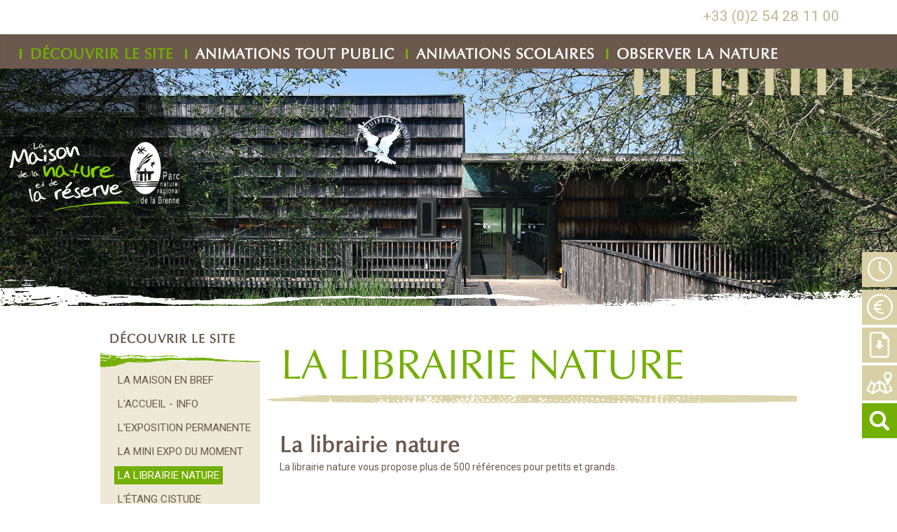

--- FILE ---
content_type: text/html; charset=utf-8
request_url: https://www.maison-nature-brenne.fr/decouvrir-le-site/la-librairie-nature
body_size: 8935
content:
<!DOCTYPE html>
<html lang="fr-fr" dir="ltr">
<head>
    <script src="/media/templates/site/cassiopeia_mdln/js/jquery-3.6.0.min.js"></script>
    <meta charset="utf-8">
	<meta name="author" content="John Berry">
	<meta name="viewport" content="width=device-width, initial-scale=1">
	<meta name="generator" content="Joomla! - Open Source Content Management">
	<title>La librairie nature</title>
	<link href="/media/system/images/joomla-favicon.svg" rel="icon" type="image/svg+xml">
	<link href="/media/templates/site/cassiopeia_mdln/images/favicon.ico" rel="alternate icon" type="image/vnd.microsoft.icon">
	<link href="/media/system/images/joomla-favicon-pinned.svg" rel="mask-icon" color="#000">

    <link href="/media/system/css/joomla-fontawesome.min.css?7972d4993419afd56c5aaf2853ebbb49" rel="lazy-stylesheet" /><noscript><link href="/media/system/css/joomla-fontawesome.min.css?7972d4993419afd56c5aaf2853ebbb49" rel="stylesheet" /></noscript>
	<link href="/media/templates/site/cassiopeia/css/global/colors_standard.min.css?7972d4993419afd56c5aaf2853ebbb49" rel="stylesheet" />
	<link href="/media/templates/site/cassiopeia/css/template.min.css?7972d4993419afd56c5aaf2853ebbb49" rel="stylesheet" />
	<link href="/media/templates/site/cassiopeia/css/vendor/joomla-custom-elements/joomla-alert.min.css?0.2.0" rel="stylesheet" />
	<link href="/media/templates/site/cassiopeia_mdln/css/user.css?7972d4993419afd56c5aaf2853ebbb49" rel="stylesheet" />
	<link href="/components/com_pagebuilderck/assets/pagebuilderck.css?ver=2.18.11" rel="stylesheet" />
	<link href="/components/com_pagebuilderck/assets/font-awesome.min.css" rel="stylesheet" />
	<link href="/plugins/system/cookiesck/assets/front.css?ver=3.3.4" rel="stylesheet" />
	<link href="/plugins/system/jce/css/content.css?badb4208be409b1335b815dde676300e" rel="stylesheet" />
	<link href="https://www.maison-nature-brenne.fr/media/com_acym/css/module.min.css?v=873" rel="stylesheet" />
	<style>:root {
		--hue: 214;
		--template-bg-light: #f0f4fb;
		--template-text-dark: #495057;
		--template-text-light: #ffffff;
		--template-link-color: #2a69b8;
		--template-special-color: #001B4C;
		
	}</style>
	<style>.pbck-container { max-width: 1000px}</style>
	<style>@media only screen and (min-width:801px){
.ckhide5 { display: none !important; } 
.ckstack5 > .inner { display: block; }
.ckstack5 > .inner > .blockck { float: none !important; width: auto !important; display: block; margin-left: 0 !important;}
}@media only screen and (max-width:800px) and (min-width:641px){
.ckhide4 { display: none !important; } 
.ckstack4 > .inner { display: block; }
.ckstack4 > .inner > .blockck { float: none !important; width: auto !important; display: block; margin-left: 0 !important;}
}@media only screen and (max-width:640px) and (min-width:481px){
.ckhide3 { display: none !important; } 
.ckstack3 > .inner { display: block; }
.ckstack3 > .inner > .blockck { float: none !important; width: auto !important; display: block; margin-left: 0 !important;}
}@media only screen and (max-width:480px) and (min-width:321px){
.ckhide2 { display: none !important; } 
.ckstack2 > .inner { display: block; }
.ckstack2 > .inner > .blockck { float: none !important; width: auto !important; display: block; margin-left: 0 !important;}
}@media only screen and (max-width:320px){
.ckhide1 { display: none !important; } 
.ckstack1 > .inner { display: block; }
.ckstack1 > .inner > .blockck { float: none !important; width: auto !important; display: block; margin-left: 0 !important;}
}</style>
	<style>  #block_ID1599136576497  {  }    #ID1599136804640 > .inner {  	margin-bottom: 50px;  }    #row_ID1599137663187  {  	margin-top: 40px;  }  [data-gutter="2%"][data-nb="1"]:not(.ckadvancedlayout) [data-width="100"] {width:100%;}[data-gutter="2%"][data-nb="1"].ckadvancedlayout [data-width="100"] {width:100%;}[data-gutter="2%"][data-nb="2"]:not(.ckadvancedlayout) [data-width="50"] {width:49%;}[data-gutter="2%"][data-nb="2"].ckadvancedlayout [data-width="50"] {width:50%;}[data-gutter="2%"][data-nb="2"]:not(.ckadvancedlayout) [data-width="50"] {width:49%;}[data-gutter="2%"][data-nb="2"].ckadvancedlayout [data-width="50"] {width:50%;}[data-gutter="2%"][data-nb="2"]:not(.ckadvancedlayout) [data-width="50"] {width:49%;}[data-gutter="2%"][data-nb="2"].ckadvancedlayout [data-width="50"] {width:50%;}[data-gutter="2%"][data-nb="2"]:not(.ckadvancedlayout) [data-width="50"] {width:49%;}[data-gutter="2%"][data-nb="2"].ckadvancedlayout [data-width="50"] {width:50%;}</style>
	<style>
			#cookiesck {
				position:fixed;
				left:0;
				right: 0;
				bottom: 0;
				z-index: 1000000;
				min-height: 30px;
				color: #eeeeee;
				background: rgba(0,0,0,0.5);
				text-align: center;
				font-size: 14px;
				line-height: 14px;
			}
			#cookiesck_text {
				padding: 10px 0;
				display: inline-block;
			}
			#cookiesck_buttons {
				float: right;
			}
			.cookiesck_button,
			#cookiesck_accept,
			#cookiesck_decline,
			#cookiesck_settings,
			#cookiesck_readmore {
				float:left;
				padding:10px;
				margin: 5px;
				border-radius: 3px;
				text-decoration: none;
				cursor: pointer;
				transition: all 0.2s ease;
			}
			#cookiesck_readmore {
				float:right;
				color: #fff;
				border: 2px solid transparent;
				transition: all 0.2s ease;
			}
			#cookiesck_readmore:hover {
				border: 2px solid #fff;
			}
			#cookiesck_accept {
				background: #1176a6;
				border: 2px solid #1176a6;
				color: #f5f5f5;
			}
			#cookiesck_accept:hover {
				background: transparent;
				border: 2px solid darkturquoise;
				color: darkturquoise;
			}
			#cookiesck_decline {
				background: #000;
				border: 2px solid #000;
				color: #f5f5f5;
			}
			#cookiesck_decline:hover {
				background: transparent;
				border: 2px solid #fff;
				color: #fff;
			}
			#cookiesck_settings {
				background: #fff;
				border: 2px solid #fff;
				color: #000;
			}
			#cookiesck_settings:hover {
				background: transparent;
				border: 2px solid #fff;
				color: #fff;
			}
			#cookiesck_options {
				display: none;
				width: 30px;
				height: 30px;
				border-radius: 15px;
				box-sizing: border-box;
				position: fixed;
				bottom: 0;
				left: 0;
				margin: 10px;
				border: 1px solid #ccc;
				cursor: pointer;
				background: #fff url(/plugins/system/cookiesck/assets/cookies-icon.svg) center center no-repeat;
				background-size: 80% auto;
				z-index: 1000000;
			}
			#cookiesck_options > .inner {
				display: none;
				width: max-content;
				margin-top: -40px;
				background: rgba(0,0,0,0.7);
				position: absolute;
				font-size: 14px;
				color: #fff;
				padding: 4px 7px;
				border-radius: 3px;
			}
			#cookiesck_options:hover > .inner {
				display: block;
			}
			#cookiesck > div {
				display: flex;
				justify-content: space-around;
				align-items: center;
				flex-direction: column;
			}
			
			
			.cookiesck-iframe-wrap-text {
				position: absolute;
				width: 100%;
				padding: 10px;
				color: #fff;
				top: 50%;
				transform: translate(0,-60%);
				text-align: center;
			}
			.cookiesck-iframe-wrap:hover .cookiesck-iframe-wrap-text {
				color: #333;
			}

		</style>

    <link href="//fonts.googleapis.com/css?family=Roboto:100,400,500" rel="stylesheet">
    <script src="/media/vendor/jquery/js/jquery.min.js?3.6.3"></script>
	<script src="/media/legacy/js/jquery-noconflict.min.js?04499b98c0305b16b373dff09fe79d1290976288"></script>
	<script type="application/json" class="joomla-script-options new">{"joomla.jtext":{"MDL_MODALTXT_CLOSE":"fermer","MDL_MODALTXT_PREVIOUS":"pr\u00e9c\u00e9dent","MDL_MODALTXT_NEXT":"suivant","ERROR":"Erreur","MESSAGE":"Message","NOTICE":"Annonce","WARNING":"Avertissement","JCLOSE":"Fermer","JOK":"OK","JOPEN":"Ouvrir"},"system.paths":{"root":"","rootFull":"https:\/\/www.maison-nature-brenne.fr\/","base":"","baseFull":"https:\/\/www.maison-nature-brenne.fr\/"},"csrf.token":"561cb427171b8e88a91027b59519373a"}</script>
	<script src="/media/system/js/core.min.js?576eb51da909dcf692c98643faa6fc89629ead18"></script>
	<script src="/media/vendor/bootstrap/js/bootstrap-es5.min.js?5.2.3" nomodule defer></script>
	<script src="/media/system/js/messages-es5.min.js?44e3f60beada646706be6569e75b36f7cf293bf9" nomodule defer></script>
	<script src="/media/templates/site/cassiopeia/js/template.min.js?7972d4993419afd56c5aaf2853ebbb49" defer></script>
	<script src="/media/templates/site/cassiopeia_mdln/js/user.js?7972d4993419afd56c5aaf2853ebbb49"></script>
	<script src="/media/mod_menu/js/menu-es5.min.js?7972d4993419afd56c5aaf2853ebbb49" nomodule defer></script>
	<script src="/media/vendor/bootstrap/js/collapse.min.js?5.2.3" type="module"></script>
	<script src="/media/system/js/messages.min.js?7425e8d1cb9e4f061d5e30271d6d99b085344117" type="module"></script>
	<script src="/components/com_pagebuilderck/assets/jquery-uick.min.js?ver=2.18.11"></script>
	<script src="/components/com_pagebuilderck/assets/pagebuilderck.js?ver=2.18.11"></script>
	<script src="/components/com_pagebuilderck/assets/parallaxbackground.js?ver=2.18.11"></script>
	<script src="//gadget.open-system.fr/widgets-libs/rel/noyau-1.0.min.js"></script>
	<script src="/plugins/system/cookiesck/assets/front.js?ver=3.3.4"></script>
	<script src="https://www.maison-nature-brenne.fr/media/com_acym/js/module.min.js?v=873" defer></script>
	<script>var PAGEBUILDERCK_DISABLE_ANIMATIONS = "0";</script>
	<script>
var COOKIESCK = {
	ALLOWED : ["cookiesck","cookiesckiframes","6d3525e7c4f85050801a1afe075dbcd6"]
	, VALUE : 'no'
	, UNIQUE_KEY : '2a7da102aa042248b6cd5c0c55e754c1'
	, LOG : '0'
	, LIST : '{|QQ|Analytics|QQ|:{|QQ|name|QQ|:|QQ|Analytics|QQ|,|QQ|desc|QQ|:|QQ||QQ|,|QQ|platforms|QQ|:{|QQ|Google Analytics|QQ|:{|QQ|name|QQ|:|QQ|Google Analytics|QQ|,|QQ|desc|QQ|:|QQ||QQ|,|QQ|legal|QQ|:0,|QQ|cookies|QQ|:{|QQ|256c18e8-d881-11e9-8a34-2a2ae2dbcce4|QQ|:{|QQ|id|QQ|:|QQ|256c18e8-d881-11e9-8a34-2a2ae2dbcce4|QQ|,|QQ|key|QQ|:|QQ|_ga_RDHSDRCXGK|QQ|,|QQ|desc|QQ|:|QQ||QQ|}}}}}}'
	, LIFETIME : '365'
	, DEBUG : '0'
	, TEXT : {
		INFO : 'En visitant ce site, vous acceptez l\'utilisation de cookies afin de vous proposer les meilleurs services possibles.'
		, ACCEPT_ALL : 'Tout accepter'
		, ACCEPT_ALL : 'Tout accepter'
		, DECLINE_ALL : 'Tout décliner'
		, SETTINGS : 'Personnaliser'
		, OPTIONS : 'Options des cookies'
		, CONFIRM_IFRAMES : 'Veuillez confirmer que vous voulez charger les iframes'
	}
};

if( document.readyState !== "loading" ) {
new Cookiesck({lifetime: "365", layout: "layout1", reload: "0"}); 
} else {
	document.addEventListener("DOMContentLoaded", function () {
		new Cookiesck({lifetime: "365", layout: "layout1", reload: "0"}); 
	});
}</script>
	<script>
        if(typeof acymModule === 'undefined'){
            var acymModule = [];
			acymModule['emailRegex'] = /^[a-z0-9!#$%&\'*+\/=?^_`{|}~-]+(?:\.[a-z0-9!#$%&\'*+\/=?^_`{|}~-]+)*\@([a-z0-9-]+\.)+[a-z0-9]{2,20}$/i;
			acymModule['NAMECAPTION'] = 'Nom';
			acymModule['NAME_MISSING'] = 'Veuillez entrer votre nom';
			acymModule['EMAILCAPTION'] = 'E-mail';
			acymModule['VALID_EMAIL'] = 'Veuillez entrer une adresse e-mail valide';
			acymModule['VALID_EMAIL_CONFIRMATION'] = 'Le champ e-mail et le champ de confirmation doivent être identiques.';
			acymModule['CAPTCHA_MISSING'] = 'Le captcha n’est pas valide, veuillez réessayer';
			acymModule['NO_LIST_SELECTED'] = 'Sélectionnez les listes auxquelles vous souhaitez vous abonner';
			acymModule['NO_LIST_SELECTED_UNSUB'] = 'Sélectionnez les listes desquelles vous souhaitez vous désabonner';
            acymModule['ACCEPT_TERMS'] = 'Veuillez accepter les Termes et conditions / Politique de confidentialité';
        }
		</script>
	<script>window.addEventListener("DOMContentLoaded", (event) => {
acymModule["excludeValuesformAcym31281"] = [];
acymModule["excludeValuesformAcym31281"]["2"] = "E-mail";  });</script>

    
    <!-- Google tag (gtag.js) -->
    <script async src="https://www.googletagmanager.com/gtag/js?id=G-RDHSDRCXGK"></script>
    <script>
      window.dataLayer = window.dataLayer || [];
      function gtag(){dataLayer.push(arguments);}
      gtag('js', new Date());

      gtag('config', 'G-RDHSDRCXGK');
    </script>

</head>

<body class="site com_content wrapper-fluid view-article no-layout no-task itemid-168 has-sidebar-left">
                <div class="grid-child container-fixe">
            <div class="fixe no-card  menuFixe">
        <ul class="mod-menu mod-list nav ">
<li class="nav-item item-217"><a href="/les-horaires" ><img src="/images/design/icone-horaires.png" alt="Les horaires"></a></li><li class="nav-item item-218"><a href="/les-tarifs" ><img src="/images/design/icone-tarifs.png" alt="Les Tarifs"></a></li><li class="nav-item item-219"><a href="/telechargements" ><img src="/images/design/icone-telechargements.png" alt="Téléchargements"></a></li><li class="nav-item item-220"><a href="/carte" ><img src="/images/design/icone-carte.png" alt="La Carte"></a></li><li class="nav-item item-221"><a href="/recherche" ><img src="/images/design/icone-recherche.png" alt="Recherche"></a></li></ul>
</div>

        </div>
        	<p id="topMenu">+33 (0)2 54 28 11 00</p>
                 <div class="grid-child">
                    <a class="brand-logo" href="/">
                        <img loading="eager" decoding="async" src="https://www.maison-nature-brenne.fr/images/logos/logo-maison-de-la-nature.png" alt="Maison de la nature et de la réserve" width="378" height="153">                    </a>
                                </div>
            <header class="header container-header full-width">

        
        
                            <div class="grid-child container-nav">
                                    
<nav class="navbar navbar-expand-md" aria-label="Menu principal">
    <button class="navbar-toggler navbar-toggler-right" type="button" data-bs-toggle="collapse" data-bs-target="#navbar1" aria-controls="navbar1" aria-expanded="false" aria-label="Permuter la navigation">
        <span class="icon-menu" aria-hidden="true"></span>
    </button>
    <div class="collapse navbar-collapse" id="navbar1">
        <ul class="mod-menu mod-list nav nav-pills principal">
<li class="nav-item item-102 active deeper parent"><a href="#" class=" threeCol">Découvrir le site</a><ul class="mod-menu__sub list-unstyled small"><li class="nav-item item-111"><a href="/decouvrir-le-site/la-maison-de-la-nature-en-bref" ><img src="/images/design/MDLN_en_bref.jpg" alt="La maison en bref"><span class="image-title">La maison en bref</span></a></li><li class="nav-item item-163"><a href="/decouvrir-le-site/l-accueil-info" ><img src="/images/design/cr2023-08-08_maison_de_la_nature_Saint_Michel_BP_09.jpg" alt="L&#039;accueil - info" width="800" height="499" loading="lazy"><span class="image-title">L'accueil - info</span></a></li><li class="nav-item item-166"><a href="/decouvrir-le-site/l-exposition-permanente" ><img src="/images/design/expo_permanente.jpg" alt="L&#039;exposition permanente"><span class="image-title">L'exposition permanente</span></a></li><li class="nav-item item-167"><a href="/decouvrir-le-site/la-mini-expo-du-moment" ><img src="/images/design/mini_expo.jpg" alt="La mini expo du moment"><span class="image-title">La mini expo du moment</span></a></li><li class="nav-item item-168 current active"><a href="/decouvrir-le-site/la-librairie-nature" aria-current="page"><img src="/images/design/librairie.jpg" alt="La librairie nature"><span class="image-title">La librairie nature</span></a></li><li class="nav-item item-172"><a href="/decouvrir-le-site/l-etang-cistude" ><img src="/images/design/etg-cistude.jpg" alt="L&#039;étang cistude"><span class="image-title">L'étang cistude</span></a></li></ul></li><li class="nav-item item-103 deeper parent"><a href="#" >Animations tout public</a><ul class="mod-menu__sub list-unstyled small"><li class="nav-item item-110 deeper parent"><a href="/animations-tout-public/sorties-et-animations-nature" ><img src="/images/design/sortie.jpg" alt="Sorties et animations nature"><span class="image-title">Sorties et animations nature</span></a><ul class="mod-menu__sub list-unstyled small"><li class="nav-item item-195"><a href="/animations-tout-public/sorties-et-animations-nature" >Toutes les sorties</a></li><li class="nav-item item-185"><a href="/animations-tout-public/sorties-et-animations-nature/oiseaux" >Oiseaux</a></li><li class="nav-item item-186"><a href="/animations-tout-public/sorties-et-animations-nature/balades-nature" >Balades nature</a></li><li class="nav-item item-187"><a href="/animations-tout-public/sorties-et-animations-nature/paysages" >Paysages</a></li><li class="nav-item item-188"><a href="/animations-tout-public/sorties-et-animations-nature/reptiles-et-amphibiens" >Reptiles et amphibiens</a></li><li class="nav-item item-189"><a href="/animations-tout-public/sorties-et-animations-nature/mammiferes" >Mammifères</a></li><li class="nav-item item-190"><a href="/animations-tout-public/sorties-et-animations-nature/araignees-et-insectes" >Araignées et insectes</a></li><li class="nav-item item-191"><a href="/animations-tout-public/sorties-et-animations-nature/flore" >Flore</a></li><li class="nav-item item-192"><a href="/animations-tout-public/sorties-et-animations-nature/astres-et-nature" >Astres et nature</a></li><li class="nav-item item-194"><a href="/animations-tout-public/sorties-et-animations-nature/en-famille" >En famille</a></li></ul></li><li class="nav-item item-173"><a href="/animations-tout-public/balades-a-l-etang-cistude" ><img src="/images/design/balade.jpg" alt="Balades à l’étang cistude"><span class="image-title">Balades à l’étang cistude</span></a></li><li class="nav-item item-174"><a href="/animations-tout-public/accompagnement-de-groupes" ><img src="/images/design/accompagnement.jpg" alt="Accompagnement de groupes"><span class="image-title">Accompagnement de groupes</span></a></li><li class="nav-item item-175"><a href="/animations-tout-public/habitants-et-elus-du-parc" ><img src="/images/design/habitants.jpg" alt="Habitants et élus du parc"><span class="image-title">Habitants et élus du parc</span></a></li></ul></li><li class="nav-item item-145 deeper parent"><a href="#" >Animations scolaires</a><ul class="mod-menu__sub list-unstyled small"><li class="nav-item item-176"><a href="/les-animations-scolaires/nos-animations-pour-classes" ><img src="/images/design/anim-classes.jpg" alt="Nos animations pour classes"><span class="image-title">Nos animations pour classes</span></a></li><li class="nav-item item-177"><a href="/les-animations-scolaires/nos-projets-pedagogiques" ><img src="/images/design/projets-pedago.jpg" alt="Nos projets pédagogiques"><span class="image-title">Nos projets pédagogiques</span></a></li><li class="nav-item item-178"><a href="/les-animations-scolaires/accompagnement-de-vos-projets-d-ecoles" ><img src="/images/design/projet-ecole.jpg" alt="Accompagnement de vos projets"><span class="image-title">Accompagnement de vos projets</span></a></li><li class="nav-item item-179"><a href="/les-animations-scolaires/l-offre-de-nos-partenaires" ><img src="/images/design/partenaires.jpg" alt="L&#039;offre de nos partenaires"><span class="image-title">L'offre de nos partenaires</span></a></li></ul></li><li class="nav-item item-146 deeper parent"><a href="#" >Observer la nature</a><ul class="mod-menu__sub list-unstyled small"><li class="nav-item item-180"><a href="/observer-la-nature/la-nature-aux-4-saisons-observer-sentir-et-ecouter" ><img src="/images/design/4-saisons.jpg" alt="La nature aux 4 saisons"><span class="image-title">La nature aux 4 saisons</span></a></li><li class="nav-item item-181"><a href="/observer-la-nature/les-observatoires" ><img src="/images/design/observatoires.jpg" alt="Les observatoires"><span class="image-title">Les observatoires</span></a></li><li class="nav-item item-182"><a href="/observer-la-nature/les-sentiers-de-decouverte" ><img src="/images/design/sentiers-découverte.jpg" alt="Les sentiers de découverte"><span class="image-title">Les sentiers de découverte</span></a></li><li class="nav-item item-183"><a href="/observer-la-nature/les-sites-proteges" ><img src="/images/design/sites.jpg" alt="Les sites protégés"><span class="image-title">Les sites protégés</span></a></li></ul></li></ul>
    </div>
</nav>

                                            </div>
               
       
    </header>

    
                    <div class="container-banner full-width">
                

<div id="containerBanner"class="custom"  >
<div id="diagonal"></div>
<div id="barresParc"></div>
	<p><img src="/images/headers/header8.jpg" alt="header8" /></p><div id="tracesDiaporama"></div>
</div>
<script>
    window.addEventListener("DOMContentLoaded", function(e) {

    // Original JavaScript code by Chirp Internet: chirpinternet.eu
    // Please acknowledge use of this code by including this header.

    var containerBanner = document.getElementById("containerBanner");
    var fadeComplete = function(e) { containerBanner.appendChild(arr[0]); };
    var arr = containerBanner.getElementsByTagName("p");
    console.log(arr);
    for(var i=0; i < arr.length; i++) {
      arr[i].addEventListener("animationend", fadeComplete, false);
    }

  }, false);
</script>
            </div>
            <div class="site-grid">
        
            
   
                <div class="grid-child container-sidebar-left">
            <div class="sidebar-left no-card  menuGauche">
        <h3>Découvrir le site</h3>
<div id="tracesMenuGauche"></div>
<ul class="mod-menu mod-list nav ">
<li class="nav-item item-111"><a href="/decouvrir-le-site/la-maison-de-la-nature-en-bref" >La maison en bref</a></li><li class="nav-item item-163"><a href="/decouvrir-le-site/l-accueil-info" >L'accueil - info</a></li><li class="nav-item item-166"><a href="/decouvrir-le-site/l-exposition-permanente" >L'exposition permanente</a></li><li class="nav-item item-167"><a href="/decouvrir-le-site/la-mini-expo-du-moment" >La mini expo du moment</a></li><li class="nav-item item-168 current active"><a href="/decouvrir-le-site/la-librairie-nature" aria-current="page">La librairie nature</a></li><li class="nav-item item-172"><a href="/decouvrir-le-site/l-etang-cistude" >L'étang cistude</a></li></ul></div>

        </div>
        
        <div class="grid-child container-component">
            
            
            <div id="system-message-container" aria-live="polite"></div>

            <main>
            <div class="com-content-article item-page" itemscope itemtype="https://schema.org/Article">
    <meta itemprop="inLanguage" content="fr-FR">
        <div class="page-header">
        <h1> La librairie nature </h1>
    </div>
    
    
        <div class="page-header">
        <h2 itemprop="headline">
            La librairie nature        </h2>
                            </div>
    
    
        
    
    
        
                                                <div itemprop="articleBody" class="com-content-article__body">
        <div class="pagebuilderck"><div class="rowck ckstack3 ckstack2 ckstack1 uick-sortable" id="row_ID1599136576497" data-gutter="2%" data-nb="1" style="position: relative;"><div class="inner animate clearfix"><div class="blockck noreplayck valign-top" id="block_ID1599136576497" data-real-width="100%" data-width="100" style="position: relative;" ckclass="valign-top"><div class="inner animate resizable"><div class="innercontent uick-sortable"><div id="ID1599136804640" class="cktype" data-type="text" style="position: relative;">  			  			<div class="cktext inner"><p>La librairie nature vous propose plus de 500 références pour petits et grands.</p></div>  		</div></div></div></div></div></div><div class="rowck ckstack3 ckstack2 ckstack1 uick-sortable" id="row_ID1599136514150" data-gutter="2%" data-nb="2" style="position: relative;" data-columns-space-between="1"><div class="inner animate clearfix"><div class="blockck" id="block_ID1599136514150" data-real-width="49%" data-width="50" style="position: relative;"><div class="inner animate resizable"><div class="innercontent uick-sortable"><div id="ID1599136558089" class="cktype" data-type="image"  style="position: relative;">  			  			<div class="imageck">  				<img src="/images/pagebuilderck/librairie.jpg"  width="100%" height="auto">  			</div>  		</div><div id="ID1599136514183" class="cktype" data-type="text" style="position: relative;">  			  			<div class="cktext inner"></div>  		</div></div></div></div><div class="blockck valign-center" id="block_ID1599137011798" data-real-width="49%" data-width="50" style="position: relative;" ckclass="valign-center"><div class="inner animate resizable"><div class="innercontent uick-sortable"><div id="ID1599136552222" class="cktype" data-type="text" style="position: relative; display: block;">  			  			<div class="cktext inner"><p><strong>Ouvrages naturalistes</strong>, dont un large choix de flores, de guides et monographies sur les oiseaux, mammifères, insectes, reptiles, amphibiens...</p>  <p><strong>Romans</strong>, histoires, et même des polars sur la nature...</p>  <p><strong>Beaux-livres</strong> sur la nature et tout particulièrement la Brenne...</p>  <p><strong>Livres jeunesse</strong> à partir de 3 ans...</p>  <p><strong>Essais </strong>sur les pollutions, le climat, le jardinage biologique, l’éco-habitat, les OGM...</p>  <p><strong>Manuels d'éducation à l'environnement</strong> pour animateurs, enseignants...</p>  <p><strong>Cartes</strong> IGN, circuits de randonnées...</p></div>  		</div></div></div></div></div></div><div class="rowck ckstack3 ckstack2 ckstack1 uick-sortable noreplayck" id="row_ID1599137663187" data-gutter="2%" data-nb="2" style="position: relative;" data-columns-space-between="1"><div class="inner animate clearfix"><div class="blockck valign-center" id="block_ID1599137663187" data-real-width="49%" data-width="50" style="position: relative;" ckclass="valign-center"><div class="inner animate resizable"><div class="innercontent uick-sortable"><div id="ID1599137795855" class="cktype" data-type="text" style="position: relative;">  			  			<div class="cktext inner"><h2><strong>Le coin optique</strong></h2>  <p>Quoi de plus frustrant que de se promener en Brenne et de ne pas pouvoir profiter des couleurs du Martin-pêcheur ou du Guêpier d'Europe, du héron dissimulé dans la végétation ou des petits grèbes sur le dos des parents ?</p>  <p>Fort de ce constat, la Maison de la nature vous propose une dizaine de modèles de jumelles :</p>  <ul>  <li>des jumelles compactes, que l'on peut avoir toujours dans la poche ou autour du cou, idéales pour randonner léger ou pour équiper les plus jeunes,</li>  <li>des modèles plus lumineux ou avec un grossissement plus important type 8 ou 10 x 42 pour observer plus de détails ou dans des conditions plus difficiles.</li>  </ul>  <p>Les<strong> animateurs de la Maison de la nature</strong> sont <strong>expérimentés</strong> dans l’utilisation de ces matériels et vous apportent les<strong> meilleurs conseils</strong>. Vous bénéficiez aussi de la possibilité de <strong>tester</strong> tous les modèles sur place en situation réelle.</p></div>  		</div></div></div></div><div class="blockck valign-center" id="block_ID1599137671223" data-real-width="49%" data-width="50" style="position: relative;" ckclass="valign-center"><div class="inner animate resizable"><div class="innercontent uick-sortable"><div id="ID1599137862555" class="cktype" data-type="image"  style="position: relative;">  			  			<div class="imageck">  				<img src="/images/pagebuilderck/optique.jpg"  width="100%" height="auto">  			</div>  		</div></div></div></div></div></div></div>    </div>

        
                                        </div>
            </main>
            
        </div>

            </div>
    <div>
        
            </div>
            <div>
            <div class="fixe no-card  menuFixe">
        <ul class="mod-menu mod-list nav ">
<li class="nav-item item-217"><a href="/les-horaires" ><img src="/images/design/icone-horaires.png" alt="Les horaires"></a></li><li class="nav-item item-218"><a href="/les-tarifs" ><img src="/images/design/icone-tarifs.png" alt="Les Tarifs"></a></li><li class="nav-item item-219"><a href="/telechargements" ><img src="/images/design/icone-telechargements.png" alt="Téléchargements"></a></li><li class="nav-item item-220"><a href="/carte" ><img src="/images/design/icone-carte.png" alt="La Carte"></a></li><li class="nav-item item-221"><a href="/recherche" ><img src="/images/design/icone-recherche.png" alt="Recherche"></a></li></ul>
</div>

        </div>
        
    <!-- Footer -->
    <footer class="container-footer footer full-width" role="contentinfo">
        <div class="grid-child">
            <div class="container container-coord">
                <div class="footer no-card   coordonnees">
        
<div id="mod-custom103" class="mod-custom custom">
    <div><a href="https://parc-naturel-brenne.fr"><img src="/images/logos/logo-parc.png" alt="logo parc" /></a></div>
<div>
<p><span style="color: #d8cfa4;">Maison de la nature</span><br /><span style="color: #d8cfa4;">Chérine</span><br /><span style="color: #d8cfa4;">36290 Saint-Michel-en-Brenne</span></p>
<p><span style="font-family: sans-serif; font-size: 24px; color: #ffffff;">+33 (0)2 54 28 11 00</span></p>
<span style="color: #ffffff;"><a style="color: #ffffff;" href="mailto:maison.nature@parc-naturel-brenne.fr">maison.nature@parc-naturel-brenne.fr</a></span></div></div>
</div>

            </div>
            <div class="container container-info">
                	<div class="acym_module " id="acym_module_formAcym31281">
		<div class="acym_fulldiv" id="acym_fulldiv_formAcym31281" >
			<form enctype="multipart/form-data"
				  id="formAcym31281"
				  name="formAcym31281"
				  method="POST"
				  action="/component/acym/frontusers?tmpl=component"
				  onsubmit="return submitAcymForm('subscribe','formAcym31281', 'acymSubmitSubForm')">
				<div class="acym_module_form">
                    <div class="acym_introtext">Vous souhaitez être informé de nos activités ?<br />Laissez nous votre adresse !</div>
<table class="acym_form">
	<tr>
        <td class="onefield acyfield_2 acyfield_text"><input id="email_field_318"  name="user[email]" placeholder="E-mail" value="" data-authorized-content="{&quot;0&quot;:&quot;all&quot;,&quot;regex&quot;:&quot;&quot;,&quot;message&quot;:&quot;Valeur incorrecte pour le champ E-mail&quot;}" required type="email" class="cell acym__user__edit__email  "><div class="acym__field__error__block" data-acym-field-id="2"></div></td>
		<td  class="acysubbuttons">
			<noscript>
                Veuillez activer le javascript sur cette page pour pouvoir valider le formulaire			</noscript>
			<input type="button"
				   class="btn btn-primary button subbutton"
				   value="OK"
				   name="Submit"
				   onclick="try{ return submitAcymForm('subscribe','formAcym31281', 'acymSubmitSubForm'); }catch(err){alert('The form could not be submitted '+err);return false;}" />
            		</td>
	</tr>
</table>
				</div>

				<input type="hidden" name="ctrl" value="frontusers" />
				<input type="hidden" name="task" value="notask" />
				<input type="hidden" name="option" value="com_acym" />

                
				<input type="hidden" name="ajax" value="1" />
				<input type="hidden" name="successmode" value="replace" />
				<input type="hidden" name="acy_source" value="Module n°147" />
				<input type="hidden" name="hiddenlists" value="1" />
				<input type="hidden" name="fields" value="name,email" />
				<input type="hidden" name="acyformname" value="formAcym31281" />
				<input type="hidden" name="acysubmode" value="mod_acym" />
				<input type="hidden" name="confirmation_message" value="" />

                			</form>
		</div>
	</div>

            </div>
            <div class="container container-sitemap">
                <ul class="nav menu  sitemap mod-list">
<li class="item-102 deeper parent"><a href="#" class=" threeCol">Découvrir le site</a><ul class="nav-child unstyled small"><li class="item-111"><a href="/decouvrir-le-site/la-maison-de-la-nature-en-bref" >La maison en bref</a></li><li class="item-163"><a href="/decouvrir-le-site/l-accueil-info" >L'accueil - info</a></li><li class="item-166"><a href="/decouvrir-le-site/l-exposition-permanente" >L'exposition permanente</a></li><li class="item-167"><a href="/decouvrir-le-site/la-mini-expo-du-moment" >La mini expo du moment</a></li><li class="item-168 current"><a href="/decouvrir-le-site/la-librairie-nature" >La librairie nature</a></li><li class="item-172"><a href="/decouvrir-le-site/l-etang-cistude" >L'étang cistude</a></li></ul></li><li class="item-103 deeper parent"><a href="#" >Animations tout public</a><ul class="nav-child unstyled small"><li class="item-110 parent"><a href="/animations-tout-public/sorties-et-animations-nature" >Sorties et animations nature</a></li><li class="item-173"><a href="/animations-tout-public/balades-a-l-etang-cistude" >Balades à l’étang cistude</a></li><li class="item-174"><a href="/animations-tout-public/accompagnement-de-groupes" >Accompagnement de groupes</a></li><li class="item-175"><a href="/animations-tout-public/habitants-et-elus-du-parc" >Habitants et élus du parc</a></li></ul></li><li class="item-145 deeper parent"><a href="#" >Animations scolaires</a><ul class="nav-child unstyled small"><li class="item-176"><a href="/les-animations-scolaires/nos-animations-pour-classes" >Nos animations pour classes</a></li><li class="item-177"><a href="/les-animations-scolaires/nos-projets-pedagogiques" >Nos projets pédagogiques</a></li><li class="item-178"><a href="/les-animations-scolaires/accompagnement-de-vos-projets-d-ecoles" >Accompagnement de vos projets</a></li><li class="item-179"><a href="/les-animations-scolaires/l-offre-de-nos-partenaires" >L'offre de nos partenaires</a></li></ul></li><li class="item-146 deeper parent"><a href="#" >Observer la nature</a><ul class="nav-child unstyled small"><li class="item-180"><a href="/observer-la-nature/la-nature-aux-4-saisons-observer-sentir-et-ecouter" >La nature aux 4 saisons</a></li><li class="item-181"><a href="/observer-la-nature/les-observatoires" >Les observatoires</a></li><li class="item-182"><a href="/observer-la-nature/les-sentiers-de-decouverte" >Les sentiers de découverte</a></li><li class="item-183"><a href="/observer-la-nature/les-sites-proteges" >Les sites protégés</a></li></ul></li></ul>

            </div>
        </div>
    </footer>
    <div class="container container-pieddepage">
            <ul class="mod-menu mod-list nav  pieddepage">
<li class="nav-item item-142"><a href="/telechargements" >Téléchargements</a></li><li class="nav-item item-143"><a href="/faq" >FAQ</a></li><li class="nav-item item-144"><a href="/a-propos-du-site" >À propos du site</a></li></ul>

    </div>
    
    
<div id="cookiesck_interface"><div class="cookiesck-main"><div class="cookiesck-main-close">Sauvegarder</div><div class="cookiesck-main-title">Choix utilisateur pour les Cookies</div><div class="cookiesck-main-desc">Nous utilisons des cookies afin de vous proposer les meilleurs services possibles. Si vous déclinez l'utilisation de ces cookies, le site web pourrait ne pas fonctionner correctement.</div><div class="cookiesck-main-buttons"><div class="cookiesck-accept cookiesck_button">Tout accepter</div><div class="cookiesck-decline cookiesck_button">Tout décliner</div></div><div class="cookiesck-category" data-category="analytics"><div class="cookiesck-category-name">Analytics</div><div class="cookiesck-category-desc">Outils utilisés pour analyser les données de navigation et mesurer l'efficacité du site internet afin de comprendre son fonctionnement.</div><div class="cookiesck-platform" data-platform="Google Analytics"><div class="cookiesck-platform-name">Google Analytics</div><div class="cookiesck-platform-desc"></div><div class="cookiesck-accept cookiesck_button">Accepter</div><div class="cookiesck-decline cookiesck_button">Décliner</div></div></div></div></div></body>
</html>


--- FILE ---
content_type: text/css
request_url: https://www.maison-nature-brenne.fr/media/templates/site/cassiopeia_mdln/css/user.css?7972d4993419afd56c5aaf2853ebbb49
body_size: 8283
content:
/*
#73af01 : vert (font)
#d1f390 : vert clair
#6b594d : marron foncé (font)
#c2b592 : marron
#d8cfa4 : marron clair
#ede9d6 : beige
#243502 : noir
*/
@font-face {
    font-family: "ZapfHumanist601BT-Roman";
    src: url(../fonts/TT0015M.eot);
    src: url("../fonts/TT0015M.eot?#iefix") format("embedded-opentype"), url(../fonts/TT0015M.otf) format("opentype"), url(../fonts/TT0015M.svg) format("svg"), url(../fonts/TT0015M.ttf) format("truetype"), url(../fonts/TT0015M.woff) format("woff"), url(../fonts/TT0015M.woff2) format("woff2");
    font-weight: 400;
    font-style: normal;
}

@font-face {
    font-family: "ZapfHumanist601BT-Bold";
    src: url(../fonts/TT0017M.eot);
    src: url("../fonts/TT0017M.eot?#iefix") format("embedded-opentype"), url(../fonts/TT0017M.otf) format("opentype"), url(../fonts/TT0017M.svg) format("svg"), url(../fonts/TT0017M.ttf) format("truetype"), url(../fonts/TT0017M.woff) format("woff"), url(../fonts/TT0017M.woff2) format("woff2");
    font-weight: 400;
    font-style: normal
}

@font-face {
    font-family: "ZapfHumanist601BT-Italic";
    src: url(../fonts/TT0016M.eot);
    src: url("../fonts/TT0016M.eot?#iefix") format("embedded-opentype"), url(../fonts/TT0016M.otf) format("opentype"), url(../fonts/TT0016M.svg) format("svg"), url(../fonts/TT0016M.ttf) format("truetype"), url(../fonts/TT0016M.woff) format("woff"), url(../fonts/TT0016M.woff2) format("woff2");
    font-weight: 400;
    font-style: normal
}

@font-face {
    font-family: "ZapfHumanist601BT-BoldItalic";
    src: url(../fonts/TT0018M.eot);
    src: url("../fonts/TT0018M.eot?#iefix") format("embedded-opentype"), url(../fonts/TT0018M.otf) format("opentype"), url(../fonts/TT0018M.svg) format("svg"), url(../fonts/TT0018M.ttf) format("truetype"), url(../fonts/TT0018M.woff) format("woff"), url(../fonts/TT0018M.woff2) format("woff2");
    font-weight: 400;
    font-style: normal
}
h1, h2, h3, h4, h5, h6 {
  font-family: ZapfHumanist601BT-Roman, Arial, Verdana, Helvetica, Sans-Serif;
  letter-spacing: 1px;
}
a {color: #6b594d;}
.nav li.active > a, .nav li.active > span {color: #73af01;}
a, a:not([class]),.mod-list li.active > a, .mod-list li a:hover {
  color: #73af01;
  text-decoration: none;
}
h1 {
  font-size: 25px;
}
h3 {
  font-size: 18px;
  line-height: 20px;
}
body {
  font-family: Roboto, Arial, Verdana, Helvetica, Sans-Serif;
  font-size: 14px;
  color: #6b594d;
}
.sticky {
  position: fixed;
  top: 0;
  width: 100%;
  z-index: 9999;
}
#topMenu {
  margin-bottom: 10px;
  margin-top: 8px;
  margin-right: 82px;
  color: #c2b592;
  font-size: 21px;
  text-align: right;
}
.container-header .grid-child {
padding: 0;
}

.sticky {
  position: fixed;
  top: 0;
  width: 100%;
  z-index: 9999;
}

.container-header {background-color: #6b594d;background-image: linear-gradient(135deg, #6b594d 0%, #6b594d 100%);}
.container-header .mod-menu {z-index: 1;flex: initial;}

.container-header .mod-menu .parent > ul.slideDown {
    display: grid;
    position: absolute;
    padding: 25px 18% 45px;
    left: 0;
    background: #73af01;
    z-index: 1;
}
.container-header .mod-menu > li {
/*  padding-right: 16px;*/
  background: url('../images/barre-vertic-vert.png') no-repeat 0 50%;
  margin-right: -5px;
  /*float: left;
  position: static;
  white-space: nowrap;*/
  position: initial;
  padding: 0;
}
.mod-list li {padding: 0}
.container-header .mod-menu > li li {
  border: 20px solid #fff;
  position: relative;
  margin-right: -20px;
  margin-bottom: -20px;
}

.container-header .mod-menu .nav-child li > a:hover, .navigation .nav-child li > a:focus {
  background-color: #73af01; 
  background-image: -moz-linear-gradient(top,#73af01,#73af01); 
  background-image: -webkit-gradient(linear,0 0,0 100%,from(#73af01),to(#73af01)); 
  background-image: -webkit-linear-gradient(top,#73af01,#73af01); 
  background-image: -o-linear-gradient(top,#73af01,#73af01);
  background-image: linear-gradient(to bottom,#73af01,#73af01); 
  background-repeat: repeat-x;
  filter: progid:DXImageTransform.Microsoft.gradient(startColorstr='#73af01', endColorstr='#73af01', GradientType=0);
}

.grid-child.container-nav {
  display: flex;
  justify-content: end;
  margin-right: 80px;
    margin-bottom: .2.5em;
    line-height: 2.7em;
}
.container-header nav {
  margin-top: .5em;
  padding: 0;
  position: initial;
  margin-right: 60px;
}
.container-nav .nav > li > a, .container-nav .nav > li > span {
  position: relative;
  font-family: ZapfHumanist601BT-Roman, Arial, Verdana, Helvetica, Sans-Serif;
  font-size: 21px;
  padding: 4px 0 5px 15px;
  height: 30px;
  color: #fff;
  letter-spacing: 1px;
  font-weight: 600;
  text-transform: uppercase;
  line-height: 36px;
}
.container-header .nav > li:hover > a.triangle::before {
/*.container-header .nav > li > a::before, .container-header .nav > li > span::before {*/
  content: "\A";
  border-style: solid;
  border-width: 0px 30px 30px 30px;
  border-color: transparent transparent #73af01 transparent;
  margin-left: 36%;
  position: absolute;
  top: 23px;
}
.container-header .nav > li li a  {display: block !important;}

.container-header .nav > li .image-title {
  position: absolute;
  bottom: 35px;
  left: 10%;
  right: 10%;
  color: #fff;
  font-size: 22px;
  line-height: 28px;
  font-family: ZapfHumanist601BT-Roman, Arial, Verdana, Helvetica, Sans-Serif;
  letter-spacing: 1px;
  font-weight: 600;
  text-transform: uppercase;
  text-align: center;
}
.container-header .nav > li li > a:hover, .container-header .nav > li li > a:focus  {
  background-color: #73af01;
  background-image: -moz-linear-gradient(top,#73af01,#73af01);
  background-image: -webkit-gradient(linear,0 0,0 100%,from(#73af01),to(#73af01));
  background-image: -webkit-linear-gradient(top,#73af01,#73af01);
  background-image: -o-linear-gradient(top,#73af01,#73af01);
  background-image: linear-gradient(to bottom,#73af01,#73af01);
  background-repeat: repeat-x;
  filter: progid:DXImageTransform.Microsoft.gradient(startColorstr='#73af01', endColorstr='#73af01', GradientType=0);
}
.container-header .nav > li li a:hover img, .container-header .nav > li li.active img {opacity:0.5;}
.container-header .nav.nav-pills > .active a, .container-header .nav.nav-pills > li > a:hover, .container-header .nav.nav-pills > li > a:focus, .container-header .nav.nav-pills > .active > a:hover {
  border: 0;
  color: #73af01;
}
.container-header .nav > li > a.up {background: url('../images/arrow-up.png') no-repeat 100% 30%;}
.container-header .nav > li > span .up {height:0;}
.container-header .nav > li ul {
  display: none;
  top: initial;
  width: 100% !important;
  float: none;
  text-align: initial;
  padding: 10px 0 10px 30px;
  margin: 0;
}

.banner {position:relative;overflow: hidden;height: auto;}
.brand-logo {
  position: absolute;
  z-index: 7;
  left: 1%;
  width: 19%;
  
}
.brand-logo {
  margin-top: 12%;
}
.itemid-101 .brand-logo {
  margin-top: 20%;
}
#diagonal {
  background: rgba(0, 0, 0, .5);
  position: absolute;
  top: -32px;
  left: -109px;
  width: 28.5vw;
  height: 122%;
  transform: rotate(-14deg);
  z-index: 6;
}
#barresParc {
  position: absolute;
  right: 5%;
  z-index: 6;
  width: 100%;
  height: 3vw;
  background: url('../images/barres-parc.png') no-repeat 100% 100%;
  background-size: contain;
}
#tracesDiaporama {
  position: absolute;
  bottom: 0;
  z-index: 6;
  width: 1920px;
  height: 39px;
  background: url('../images/traces-diaporama.png');
}

.container-banner {position: relative;margin: 0;overflow: hidden;height: 26.5vw;;width: 100%}
.itemid-101 .container-banner {height: 44vw;}
.itemid-101 .container-banner p {
  position: absolute;
}


.itemid-101 .container-banner p:nth-of-type(1) {
  animation-name: fader;
  animation-delay: 4s;
  animation-duration: 1s;
  z-index: 0;
}
.itemid-101 .container-banner p:nth-of-type(2) {
  z-index: 0;
}
.itemid-101 .container-banner p:nth-of-type(n+3) {
  display: none;
}

@keyframes fader {
  from { opacity: 1.0; }
  to   { opacity: 0.0; }
}
.container-header .mod-menu .parent:nth-child(1) > ul {grid-template-columns: repeat(3, minmax(0, 1fr));}
.container-header .mod-menu .parent:nth-child(2) > ul, .container-header .mod-menu .parent:nth-child(3) > ul, .container-header .mod-menu .parent:nth-child(4) > ul {grid-template-columns: repeat(2, minmax(0, 1fr));}

.site-grid {
  width: 1500px;
  margin: 20px auto 0;
}
.site-grid {margin: 50px auto 0;grid-template-areas: ". side-l comp side-r.";}
.view-article.layout-cassiopeia_mdlnblogtis .site-grid {margin: 50px auto 0;grid-template-areas: ". comp side-r.";}

body.wrapper-fluid.itemid-101 .site-grid {
/*  grid-template-columns: 0 480px 632px 316px 0;*/
  grid-template-columns: 0 480px 632px 316px;
  grid-gap: 0 1.5em;
}
/*.itemid-101 .container-component {width: 632px;}*/
.sidebar-left.actualites {position: relative;overflow:hidden;height: 358px;background:#d8cfa4;padding-bottom: 26px;}
#tracesActualite {position:absolute;top:32px;width:462px;height:38px;background:url('../images/traces-actualite.png');}
.sidebar-left.actualites > h1 {font-size:25px;margin-top:12px;margin-left:30px;}
.newsflash.actualites .container-news {position: absolute;top: 60px;padding:20px;}

.sidebar-left.actualites a:hover h3{color:#73af01;}
#pointsActualite {position:absolute;width:100%;bottom:15px;}
#pointsActualite div {width:60px;margin:0 auto;}
#pointsActualite span {float:left;display:block;width:10px;height:10px;margin:0 2px;border-radius:50%;background:#c2b592;
  -webkit-transition: all 200ms;
    -moz-transition: all 3000ms;
    -o-transition: all 3000ms;
    -ms-transition: all 3000ms;
    transition: all 3000ms;
}
.main-top.miniExpo {border:10px solid #d8cfa4;height:322px;overflow:hidden;}
.main-top.miniExpo h1, .miniExpo #titreDateMiniExpo {position:absolute;}
.main-top.miniExpo h1 {text-transform:uppercase;color:#fff;margin-left:10px;margin-top: 7px;}
.miniExpo #titreDateMiniExpo {background-color:#fff;padding: 0 0 20px 20px;margin-top: 200px;}
.miniExpo #titreDateMiniExpo h4 {width:592px;font-size:32px;color:#6b594d;}
.miniExpo #titreDateMiniExpo p {color: #73af01;font-size: 19px;margin-top: -14px;margin-bottom: 2px;}
.main-top.miniExpo figure {margin:0;}
#tracesMiniExpo {position:absolute;margin-top:40px;z-index:6;width:336px;height:18px;background:url('../images/traces-mini-expo.png');}

.itemid-101 .sorties {background:#73af01;padding:19px 20px 0 20px;height: 657px;}
.itemid-101 .sorties h1 {color:#fff;margin-top:0;padding-bottom:20px;line-height:24px;}
.itemid-101 .sorties .container-news {height: 115px;display:flex;background:url('../images/traces-sorties-offre.png') no-repeat 50% 90%;}
.itemid-101 .sorties .photoLink {width: 30%;overflow:hidden;}
.itemid-101 .sorties .photoLink img {width: 86px;height: 86px;max-width:initial;}
.itemid-101 .sorties .texteModuleSorties {margin-left:10px;margin-bottom:22px;width: 68%;}
.itemid-101 .sorties .newsflash-title {margin-top: 0;margin-bottom: 8px;padding: 0;line-height: 14px;}
.itemid-101 .sorties .texteModuleSorties h2 {font-size:14px;font-family: ZapfHumanist601BT-Roman, Arial, Verdana, Helvetica, Sans-Serif;text-transform:uppercase;color:#243502;letter-spacing:0px;}
.itemid-101 .sorties .texteModuleSorties > a:hover {color:#73af01;}
.itemid-101 .sorties .date p {margin-bottom:0;font-weight:500;color:#fff;}
.itemid-101 .sorties .date span {font-weight:normal;}
.itemid-101 .sorties .commune {color:#d1f390;}
#tracesSorties {margin-bottom: 13px;margin-top: -30px;margin-left: -19px;width: 315px;height: 24px;background: url('../images/traces-sorties.png');}

.horaires {height: 274px;border:10px solid #d8cfa4;margin-top: 20px;padding: 9px;background:url('../images/pendule-horaires.png') no-repeat top right;}
.horaires h1 {margin-top: 0;}
#tracesHoraires {position:absolute;margin-top:-16px;margin-left:-15px;z-index:6;width:326px;height:15px;background:url('../images/traces-mini-expo.png') no-repeat;background-size:95%;}
.horaires h2 {font-family: Roboto, Arial, Verdana, Helvetica, Sans-Serif;font-size:18px;font-weight:500;margin-top:24px;margin-bottom: 12px;}
.horaires a {position:absolute;margin-top:84px;margin-left:236px;z-index:6;padding:10px;background:#6b594d;color:#fff;}
.horaires .dayRow {width:257px;font-weight:500;}
.horaires .day {text-align:left;float:left;clear:both;}
.horaires .time {text-align:right;float:right;}
.blocsAccueil {margin-top: 3px;}
.blocsAccueil .custom {display: grid;grid-template-columns: 50% 50%;}
.blocsAccueil a {height:149px;color:#fff;font-size:30px;}
.blocsAccueil a:hover {color:#fff;}
.blocsAccueil h1 {font-size:27px;font-family:ZapfHumanist601BT-Roman, Arial, Verdana, Helvetica, Sans-Serif;letter-spacing:0px;}
#publiezVotrePhoto {background:url('../images/publiez-votre-photo.png') no-repeat #73af01 93% 64%;margin-top:0;}
#reservezEtangCistude {background:url('../images/reservez-etang-cistude.jpg') no-repeat;margin-top:0;margin-left:20px;}
#ActivitesEnFamille {background:url('../images/activites-en-famille.jpg') no-repeat;margin-top:20px;}
#faq {background:url('../images/faq.png') no-repeat #d8cfa4 89%;margin-top:20px;margin-left:20px;color:#6b594d;}
#faq a:hover {color:#6b594d;}
#publiezVotrePhoto h1 {width: 150px;margin: 43px 0 0 30px;}
#reservezEtangCistude h1 {width: 210px;margin: 27px 0 0 30px;}
#ActivitesEnFamille h1 {width: 130px;margin: 42px 0 0 30px;}
#faq h1 {width: 120px;margin: 38px 0 0 30px;}

.yourphotoContainer {clear:both;padding-top:20px;}

.infosPhotos {float:left;overflow:hidden;position: relative;}
.infosPhotos ul {list-style: none;padding-left: 0;}
.infosPhotos img {width:500px;height:500px;}
.infosPhotos:hover .infosPhoto {width: 100%;visibility:visible;animation-duration: 1s;animation-name: slideup;}
@keyframes slideup {
  from {
  margin-top: 182px
  }

  to {
    margin-top: 135px;
  }
}
.infosPhoto {visibility:hidden;position: absolute;margin-top: 135px;padding-top: 7px;height:54px;background: rgba(0, 0, 0, 0.7);}
.infosPhoto .titre {
  color: #fff;
  font-size: 20px;
  margin-left: 10px;
  line-height: 42px;
}
.infosPhoto .titre a {color:#fff;}
.infosPhoto .date {
  color: #fff;
  font-size: 18px;
  margin-left: 10px;
  }
.infosPhoto .author {
  color: #fff;
  font-size: 18px;
  margin-left: 10px;
}
.infosPhotos img {object-fit: cover;height: 189px;}
.lSPager {display:none;}
.lb-prev, .lb-next, .lb-number {display:none !important;}

fieldset + fieldset {margin: initial;}
#jform_file_upload-lbl {width: initial !important;}
#fieldset-fields-0 legend {display: none;}
#fieldset-fields-0 {padding: 0;border: 0;}
.edit.jd-item-page {width: 50%;}
.footer {clear: both;}  

.menuGauche h3 {font-size: 18px;padding-left: 13px;text-transform: uppercase;}
.menuGauche.piedDePage ul {padding-top: 30px;}
.menuGauche #tracesMenuGauche {position:relative;background:url('../images/traces-menu-gauche.png') no-repeat;height:29px;}
/*.menuGauche ul {height:100%;background: #ede9d6;margin-top: 15px;padding: 10px 0;}*/
.menuGauche ul {background: #ede9d6;margin-top: -12px;padding: 10px 0;}
.menuGauche ul li {padding: 6px 0 6px 0px;margin-left:20px;float: none;}
.menuGauche ul li li {list-style: initial;color: #73af01;}
.menuGauche ul li a {font-size:15px;display: inline;padding: 4px 5px;text-transform:uppercase;color: #6b594d;}
.menuGauche ul li > a:hover, .menuGauche ul li.active > a {background:#73af01;color:#fff;}



/*.site-grid > .container-component {width: 80%;margin: 50px auto 0;}*/
.itemid-101 .content {width: 80%;margin: 0 auto;}
.com-content-article li {list-style-image:url('../images/puce.png');}
.com-content-article li.selectionnez-votre-photo {list-style-type:none;list-style-image:none;margin-left:-20px}
.com-content-article .nav li {list-style-image:none;padding-bottom: 7px;}
.com-content-article a:hover, .com-content-article a:focus {color:#73af01;}

.layout-cassiopeia_mdlnblogtis.view-article .container-sidebar-left {display: none;}
.view-article h1, .page-header h1, h1.page-title {
  font-size: 60px;
  color: #73af01;
  font-weight: 300;
  line-height: 80px;
  letter-spacing: 0px;
  background: url('../images/traces-titre-un.png') no-repeat 0px 100%;
  padding-bottom: 25px;
  margin-left: -20px;
  margin-bottom: 35px;
  padding-left: 22px;
  text-transform: uppercase;
}
[data-modals-element="modal"] {z-index:10000;}
/*button[data-modals-element="close"] {margin-top:40px !important;}*/
.page-header.photo h1 {font-size: 30px;background: none;margin-bottom: 0;padding-bottom: 0;line-height: 1}
.andMap {display:grid;grid-template-columns: 50% 50%;}
#listeTour {
  overflow: scroll;
  height: 800px;
  padding-right: 13px;
  margin-right: 7px;
}
#listeTour {scrollbar-color: #73af01 #eee;}
/*.andMap {
  height: 800px;
}*/
/*#listeTourDiv {display:grid;grid-template-areas:
    "com-content-category-blog"
    "com-content-category-blog__pagination";}
.com-content-category-blog {display:grid;grid-template-columns: 50% 50%;}
.page-header {
  grid-area: page-header;
}

.listeTourDiv {
  grid-area: listeTourDiv;
}

.map {
  grid-area: map;
}

.com-content-category-blog {
  grid-area: com-content-category-blog;
}
.com-content-category-blog__pagination {
  grid-area: com-content-category-blog__pagination;
}*/

#map_wrap {width:100%;float:left;position: sticky;top: 0;display: inline-block;}
#map {height:800px;}

.photosTis img {margin-right:15px;}
.photoLink {position:relative;display:block;text-align:center;height: 100%;}
.infosListe {margin-top: 5px;}

.photoLink:hover .contentBox1 {visibility:hidden !important;}
.photoLink:hover .contentBox2 {display:table !important;margin-top:0;background:#73af01}

.contentBox2 {display: none;position: absolute;width: 100%;height: 100%;bottom: 0;}
.photoBox {height: 188px;}
.animateurs .liste .photoBox {height: 217px;}
.photoBox img {
  object-fit: cover;
  width: 100%;
  height: 100%;
}
p.resalien {
  font-family: ZapfHumanist601BT-Roman, Arial, Verdana, Helvetica, Sans-Serif;
  font-size: 20px;
  font-weight: 700;
  padding: 0 0 10px 0;
  text-align: center;
  color: #fff;
  width: 100%;
  margin: 0;
  opacity: .9;
  background: url(../images/resalien.png) no-repeat;
  letter-spacing:1px;
  background-size: cover;
}
.contentBox1 .nom_liste {
  color:#73af01;
  line-height: 1.1;
  font-size: 17px;
  display: block;
  margin: 0 auto;
  font-family: ZapfHumanist601BT-Roman, Arial, Verdana, Helvetica, Sans-Serif;
  letter-spacing:1px;
}
.contentBox1 .commune {
  font-weight: 700;
  font-size: 13px;
  margin: 0;
  line-height: 20px;
}
.contentBox1 .dateAgenda {
  font-size: 13px;
  line-height: 13px;
}
.contentBox2 .desc {
  color:#fff;
  margin: auto;
  line-height: 106%;
  padding: 0 5%;
  display: table-cell;
  vertical-align: middle;
}
#listeTour .photoLink .desc.hover {
    background: rgba(79, 152, 0, 1)
}
.leaflet-popup {
  min-width: 267px;
}
.leaflet-popup-content .photoLink {
  margin-right: initial;
  height: initial;
  margin-bottom: initial;
}
.leaflet-popup-content .infosListe {
  margin-top: 0;
}
.leaflet-popup-content p {
  margin: 2px 0 !important;
  margin: 0 !important;
}
.leaflet-container a {
  color: #73af01 !important;
}
.leaflet-popup-content  p.resalien {padding: 3px 0 3px 0;}


.layout-cassiopeia_mdlnblogtis .view-article .site-grid.main {
  grid-template-columns: initial;
  width: 80%;
  margin: 50px auto 0;
}
body.wrapper-fluid.view-article .site-grid.main {
  grid-gap: 0 2em;
  grid-template-columns: none;
}
.grid-child.container-sidebar-left {
/*  width: 352px;*/
}
.itemid-101 .grid-child.container-sidebar-left {
/*  width: 380px;*/
}
#articleContent {display: grid;grid-template-columns: 6fr 1fr;}
/*#articleLeft {display: grid;grid-template-columns: 6fr 1fr;}*/
.view-article #article h2, .listeTourDiv h2 {font-size:36px;background:url('../images/traces-titre-deux.png') no-repeat 0px 100%;padding-bottom: 25px;margin-left: -20px;padding-left: 21px;line-height:40px;}
.view-article #article h3 {font-family: Roboto, Arial, Verdana, Helvetica, Sans-Serif;font-size:24px;color: #73af01;}

.navbar-nav.offre {display: flex;flex-direction: initial;}
.navbar-nav.offre > li > a {
  padding: 20px 15px;
  font-family: ZapfHumanist601BT-Roman, Arial, Verdana, Helvetica, Sans-Serif;
  font-size: 21px;
  font-weight: 700;
  letter-spacing:1px;
  color:#6b594d;
}
.navbar-nav.offre > li:first-child a, .navbar-nav.offre > li > a:focus, .navbar-nav.offre > li > a:hover {background:#73af01;color:#fff;}
.anchor {
  display: block;
  position: relative;
  visibility: hidden;
  height: 10px;
  clear: both;
}
.anchor:target {
  padding-top: 40px;
  margin-top: -40px;
}

img.decoImg.qualinat {float:right;}
#articleBlocConteneur h3 {letter-spacing:0px;font-size:19px;}
/* .view-article #sidebar {display:none;} */
#articleBlocConteneur .resalien {
  display: block;
  font-family: ZapfHumanist601BT-Roman, Arial, Verdana, Helvetica, Sans-Serif;
  font-size: 18px;
  font-weight: 700;
  height: 29px;
  text-align: center;
  color: #fff;
  background: url('../images/resalien.png')  no-repeat 100% / 100%;
  letter-spacing:1px;
}
#articleBlocConteneur {
  padding-bottom: 15px;
  width: 280px;
}
#articleBlocConteneur > div {
  background: #d8cabf;
  padding-bottom: 10px;
}
.articleBloc {
  margin: 0 auto;
  width: 90%;
  padding: 4% 0% 0 2%;
}
.view-article #articleBlocConteneur #articleBlocNom {
  font-size:19px;
}
.view-article #articleBlocConteneur  .articleBlocAdresse {
  margin-top: 10px;
  font-size: 16px;
}
.view-article #articleBlocConteneur li {
  list-style-image:initial;
}
#articleBlocConteneur h3 {
  margin: 5px 0 5px 0;
  color: #73af01;
}
.view-article #ListeTour {display:initial;}
.view-article article {width:274px; float:left;margin-right: 10px;margin-bottom: 20px;}
.view-article .com-content-article__body h2, .listeTourDiv h2 {font-size:36px;background:url('../images/traces-titre-deux.png') no-repeat 0px 100%;padding-bottom: 25px;margin-left: -20px;padding-left: 21px;line-height:40px;}
.view-article .com-content-article__body h3 {font-family: Roboto, Arial, Verdana, Helvetica, Sans-Serif;font-size:24px;color:#73af01;}
.photosTis {margin: 20px 0;}
.view-article .readmoreLink {
  visibility: hidden;
  text-decoration: none;
  display: block;
  margin-top: -25px;
  
}
.view-article article:hover {
  display: table !important;
  margin-top: 0;
  background: #73af01;
}
.view-article article:hover .readmoreLink {
  font-family: ZapfHumanist601BT-Roman, Arial, Verdana, Helvetica, Sans-Serif;
  font-size: 110%;
  visibility: visible;
}
.view-article .readmoreLink .readmore {
  background: url(../images/decouvrir-en-detail.jpg) repeat-x;
  color: #fff;
  width: 100%;
  height: 40px;
  margin-bottom: 0;
  vertical-align: middle;
  text-decoration: none;
  padding-top: 15px;
}

#mapArticle {height:500px;margin-bottom: 20px;}

/* Titre + navigations entre articles */
  #articlesNav {display: block;float: right;}
  #articlesNav > a, #articlesNav > ul {float:left;}
  .pager {margin: 0;}
  .pager li {margin-right: 2.5px;}
  #articlesNav #retourListe {margin-right: 5px;font-size: 16px;}
  .pager li > a, .pager li > span {padding: 0;border: 0;}

#desc {width:79%;}
/* Pagination listes offres */
.pagination nav {text-align:center;}
.pagination ul > .active > a, .pagination ul > .active > span {
  background: #d8cfa4;
  color: #73af01;
}
.pagination ul > li > a, .pagination ul > li > span, .pagination ul > li > a:focus, .pagination ul > li > a:hover {
  background: #d8cfa4;border:0;padding: 14px 12px;
}
.pagination ul > .disabled > span, .pagination ul > .disabled > a, .pagination ul > .disabled > a:hover, .pagination ul > .disabled > a:focus {
  background: #d8cfa4;
}
.listeMap #map_wrap {
  width:100%;
}
.listeMap #map {
  height:1250px;;
}

.filtreCarte.menuGauche ul li {
  padding: 6px 0 6px 10px;
  display:block;
}
.filtreCarte {width:90%;}
.filtreCarte span:first-child {display:block;width:80%;}
.jlmf-container {
  display: block;
  position: relative;
  padding-left: 25px;
  cursor: pointer;
  -webkit-user-select: none;
  -moz-user-select: none;
  -ms-user-select: none;
  user-select: none;
  padding-left: 8px;
  display:block;
  text-transform:uppercase;
  font-size: 15px;
  padding: 4px 5px;
}
.jlmf-container input {
  position: absolute;
  opacity: 0;
  cursor: pointer;
  height: 0;
  width: 0;
  padding-left:0;
}
.jlmf-container input[type="checkbox"]:checked ~ .jlmf-checkmark::after {
  display: block;
}
.jlmf-container .jlmf-checkmark::after {
  left: 4px;
  top: 1px;
  width: 7px;
  height: 10px;
  border: solid white;
  border-width: 0 3px 3px 0;
  -webkit-transform: rotate(45deg);
  -ms-transform: rotate(45deg);
  transform: rotate(45deg);
}
.jlmf-checkmark::after {
  content: "";
  position: absolute;
  display: none;
}
.jlmf-container.mdln input:checked ~ .jlmf-checkmark {background-color: #73af01;border: 0;}
.jlmf-container.sorties input:checked ~ .jlmf-checkmark {background-color: #c90055;border: 0;}
.jlmf-container.famille input:checked ~ .jlmf-checkmark {background-color: #ffa800;border: 0;}
.jlmf-container.observatoires input:checked ~ .jlmf-checkmark {background-color: #b854de;border: 0;}
.jlmf-container.sentiers input:checked ~ .jlmf-checkmark {background-color: #4f9800;border: 0;}
.jlmf-container.sites input:checked ~ .jlmf-checkmark {background-color: #2fc6f2;border: 0;}

.jlmf-checkmark {
  position: absolute;
  top: 0;
  left: 0;
  height: 15px;
  width: 15px;
  background-color: #fff;
  margin-top: 4px;
  right: 15px;
  left: auto;
}
#popupMdln {
  text-transform: uppercase;
  text-align: center;
  display: block;
  font-size: 20px;
}
.jlmf-container {
  cursor: pointer;
}
/* menu fixe */
.menuFixe {position:fixed;top:360px;right:0;z-index:400;text-align: center;}
.menuFixe li {background:#d8cfa4;margin-bottom:4px;line-height: 18px;}
.menuFixe .nav > li > a {display: table-cell;width:50px;height:50px;
  vertical-align: middle;}
  .item-217::before, .item-218::before, .item-219::before, .item-220::before, .item-221::before {
  display: block;
  position: absolute;
  right: 0px;
  background-color: #d8cfa4;
  color: #fff;
  padding: 15px 10px 10px 20px;
  height: 50px;
  text-transform: uppercase;
  font-family: ZapfHumanist601BT-Roman, Arial, Verdana, Helvetica, Sans-Serif;
  font-size: 16px;
  max-width: 0px;
  overflow: hidden;
  transition: max-width 1s;
  white-space: nowrap;
  z-index: -1;
  text-align: left;
}
.item-221 a, .item-221::before {background-color: #73af01}
.item-217:hover::before, .item-218:hover::before, .item-219:hover::before, .item-220:hover::before, .item-221:hover::before {max-width: 300px;transition: max-width 0,5s;}
.item-217::before {content: "les horaires";width: 185px;}
.item-218::before {content: "les tarifs";width: 160px;}
.item-219::before {content: "téléchargements";width: 230px;}
.item-220::before {content: "carte";width: 135px;}
.item-221::before {content: "recherche";width: 175px;}

.container-footer {background:url('../images/fond-footer.jpg') no-repeat #412f23;margin-top: 70px;}
/*.container-footer .container-fluid {width: 1500px;margin: 0 auto;padding:50px 2% 0 0;}*/
.container-coord { order: 1;max-width: 100%; }
  .container-info    { order: 2;max-width: 100%;margin-top: 40px;z-index: 9999;}
  .container-sitemap { order: 3;max-width: 100%;margin-top: -35px;z-index: 999;}
.coordonnees.footer {background: none;}
.coordonnees > div {display:flex;}
.coordonnees > div > div:nth-child(1) {padding-right: 3%;align-self: center;}
.coordonnees > div > div:nth-child(2) {padding-top: 55px;}
.coordonnees p {margin:0;}
.acym_form {float:left;background: #fff;margin-top: 15px;}
.acym_form td {margin:0;}
.acym_introtext {color:#fff;font-size:18px;font-family: ZapfHumanist601BT-Roman, Arial, Verdana, Helvetica, Sans-Serif;letter-spacing:1px;}
.acym_module td.acysubbuttons {width: 50px;margin:7px 0;vertical-align:middle;}
.acym_form input {color: #333;border-radius: 0;height: 25px;vertical-align: top;line-height: 16px;background: #fff;font-family: Roboto, Arial, Verdana, Helvetica, Sans-Serif;margin:0;border:0;}
.acym_form input#acym__user__edit__email {border-radius: 0;font-size: 14px;width:360px;}
.acym_form .acysubbuttons input {border-left: 2px solid #73af00;border-radius: 0;font-size: 16px;font-weight: 500;line-height: 9px;}
.btn-primary, .btn-primary:hover, .btn-primary:focus, .btn, .btn:hover {
  color: #6b594d;
  background-color: #73af01;
  border-color: #73af01;
}
::placeholder { /* Chrome, Firefox, Opera, Safari 10.1+ */
  opacity: 1; /* Firefox */
}
:-ms-input-placeholder { /* Internet Explorer 10-11 */
  opacity: 1;
}
::-ms-input-placeholder { /* Microsoft Edge */
  opacity: 1;
}
.nav.sitemap {float:right;width:50%;margin-top: -300px;margin-bottom: 10px;}
.nav.sitemap > li > a, .nav.sitemap > li > span {font-family: ZapfHumanist601BT-Roman, Arial, Verdana, Helvetica, Sans-Serif;color:#73af01;font-weight:600;margin-bottom:15px;font-size:20px;cursor:pointer;text-transform: uppercase;letter-spacing:1px;}

.nav.sitemap.menu > li {float: left;width: 50%;} 
.nav.sitemap.menu > li:first-child, .nav.sitemap.menu > li:nth-child(2) {min-height: 196px;} 
.nav.sitemap.menu li li {float: none;list-style: initial;color: #73af01;padding-left: 0;line-height: 25px;margin-left:10px;font-size: 14px;}
.nav.sitemap.menu li li a {color:#fff;font-size: 14px;}
.nav.sitemap .threeCol + ul, .nav.sitemap .threeCol + ul li{width:100% !important;}

.container-pieddepage {max-width:100%;}
.nav.pieddepage {
  padding: 25px 0;
  background: url(/images/logos/logo-region-centre-val-de-loire.png) no-repeat 100%;
  height: 40px;
  line-height: 4px;
  align-content: start;
}
.nav.pieddepage li {padding-left:0;padding-right:15px;float: left;}
.nav.pieddepage a {padding-left: 0;font-size: 14px;color: #333;padding-top: 5px;}
.phoca-dl-category-box {margin-top:26px;}
#phoca-dl-category-box + .pd-cb + div {
  display: none !important;
}
/*.moduletable.menuGauche h3 {font-size: 18px;padding-left: 13px;text-transform: uppercase;}
.moduletable.menuGauche.piedDePage ul {padding-top: 30px;}
.moduletable.menuGauche #tracesMenuGauche {position:relative;background:url('../images/traces-menu-gauche.png') no-repeat;height:29px;}
.moduletable.menuGauche ul {height:100%;background: #ede9d6;margin-top: 15px;padding: 10px 0;}
.moduletable.menuGauche > ul {height:100%;background: #ede9d6;margin-top: -12px;padding: 10px 0;}
.moduletable.menuGauche ul li {padding: 6px 0 6px 0px;margin-left:20px;float: none;}
.moduletable.menuGauche ul li li {list-style: initial;color: #73af01;}
.moduletable.menuGauche ul li a {font-size:15px;display: inline;padding: 4px 5px;text-transform:uppercase}
.moduletable.menuGauche ul li > a:hover, .moduletable.menuGauche ul li.active > a {background:#73af01;color:#fff;}*/

.footer .grid-child {
  width: 80%;
  flex-flow: row wrap;
}

@media (max-width:1600px) {
  .site-grid {
    width: 1050px;
    margin: 20px auto 0;
  }
  body.wrapper-fluid.itemid-101 .site-grid {
    grid-template-columns: 0px 380px 614px 0;
    grid-gap: 0 1.3em;
  }
  .site-grid {
    grid-template-areas: ". top-a top-a top-a ." ". top-b top-b top-b ." ". side-l comp comp ." ". side-r side-r side-r ." ". bot-b bot-b bot-b .";
  }
  .container-sidebar-left {width:380px;}
  .container-sidebar-right {clear:both;width:1053px;}
  .itemid-101 .sorties {margin-left: 0;}
  .footer .container-fluid {width: 1050px;}
  .sidebar-left.actualites {
    width: 380px;height: 358px;
  }
  .horaires {
    width: 380px;height: 272px;
  }
  .horaires .dayRow {
    width: 242px;
    font-size: 13px;
  }
  .horaires a {
    margin-top: 37px;
    margin-left: 245px;
    width: 78px;
  }
  .blocsAccueil a {
    height: 146px;
  }
  .container-sidebar-right .sidebar-right:first-child {
    margin-top: 0.5em;
  }
  .moduletable.sorties {
    margin-left:0;
    height: 430px;
  }
  .moduletable.sorties .container-news {
    width: 40%;
    float: left;
    height: 117px;
    background-position: 50% 79%;
  }
  #tracesSorties {
    margin-left: 695px;
    margin-top: -59px;
    margin-bottom: 24px;
  }
  .sorties .newsflash {
    display: grid;
    grid-template-columns: 50% 50%;
  }
  .itemid-101 .sorties {
    padding: 19px 20px 20px 20px;
    height: initial;
  }
  .itemid-101 .sorties .container-news {
    display: grid;
    grid-template-columns: 25% 70%;
  }
  .itemid-101 .sorties .photoLink {
    width: initial;
    overflow: hidden;
  }
}
.container-header .mod-menu {
    -webkit-box-flex: 1;
    -webkit-box-orient: horizontal;
    -webkit-box-direction: normal;
    /* display: -webkit-box; */
    /* display: -ms-flexbox; */
    display: flex;
    -ms-flex: 1 1 0%;
    flex: 1 1 0%;
    -ms-flex-direction: row;
    flex-direction: row;
  }
@media (max-width:1200px) {
  .container-nav .nav > li > a, .container-nav .nav > li > span {font-size: 16px;line-height: 27px;}
}

@media (min-width:992px) {
  .container-header .mod-menu > li::after {height: 0;}

}
@media (max-width:980px) {
  .logo-accueil {
    top: 80px;
    left: 27%;
    width: 45vw;
  }
}
@media (min-width:768px) and (max-width:992px) {
  body.wrapper-fluid header > .grid-child {padding: 0}
    .container-nav .nav > li > a, .container-nav .nav > li > span {font-size: 14px;line-height: 27px;}
    .container-header nav {margin-right: 10px;}
    .container-header .mod-menu > li {
      background: url('../images/barre-vertic-vert.png') no-repeat 3% 50%;
      margin-right: 3px;
    }
  }
@media (max-width:992px) {
  .site-grid {
    width: 100%;
    margin: 20px auto 0;
  }
  body.wrapper-fluid.itemid-101 .site-grid {
    grid-template-columns: 0 100% 0;
    grid-gap: 0;
    padding: 0 20px;
  }
  .site-grid {
    grid-template-areas: ". top-a top-a top-a ." ". top-b top-b top-b ." ". side-l side-l side-l ."  ". comp comp comp ." ". side-r side-r side-r ." ". bot-b bot-b bot-b .";
  }
  #topMenu {
    margin-right: 17px;
  }
  .brand-logo {
    top: 80px;
    margin-top: 9%;
    left: 27%;
    width: 45vw;
  }
  body.wrapper-fluid header > .grid-child.container-nav {
    padding-right: 14px;
    justify-content: initial;
  }
  .container-header .container-nav nav {
    margin: 0.5em 0 0.5em 0;
  }
  .container-header .mod-menu {
    height: auto;
    padding: 12px 46px 8px 0;
    margin-right: 21px;
    margin-bottom: 0;
    display: block;
  }
  .container-header .mod-menu > li {
    float: none;
    position: initial;
    padding: 13px 20px;
    width: 100%;
    white-space: nowrap;
    background: url('../images/barre-vertic-vert.png') no-repeat 15px 23px;
    border-bottom: 1px solid rgba(255, 255, 255, 0.1);
    margin-left: 10px !important;
  }
  .container-header .mod-menu .parent > ul {
    grid-template-columns: initial !important;
  }
  .container-header .mod-menu .parent > ul.slideDown {
    margin-top: 10px;
    padding: 20px 50px 25px;
  }
  .container-header .mod-menu > li > a {
    font-size: 20px;
    padding-right: 20px;
    background: url('../images/arrow-down.png') no-repeat 100% 60%;
  }
  .container-header .nav > li:hover > a.triangle::before {
    content: "\A";
    border-style: solid;
    border-width: 0px 30px 30px 30px;
    border-color: transparent transparent #73af01 transparent;
    margin-left: 36%;
    position: absolute;
    top: 28px;
  }
  .container-header .nav li li {
    position: initial;
    height: 30px;
    float: none;
    border: 0;
    width: 100% !important;
    margin-top: 5px;
    margin-bottom: 5px;
  }
  .container-header .nav > li .image-title {
    position: initial;
    font-size: 18px;
  }
  .container-header .nav > li li a img {display: none;}
  .container-header .navbar-toggler {
    border: 0;
  }
  .sidebar-left.actualites {
    width: 100%;
    height: 440px;
  }
  #tracesActualite {
    right: 0;
  }
  .horaires {
    width: 100%;
    height: 272px;
    margin-top: 1em;
  }
  .horaires a {
    margin-left: initial;
    margin-top: 49px;
    right: 30px;
  }
  .container-component > :first-child {margin-top: 0;}
  .miniExpo #titreDateMiniExpo {
    margin: 0 30px 0 0;
    margin-top: 170px;
    padding-left: 20px;
  }
  .miniExpo #titreDateMiniExpo h4 {width: 100%;}
  .blocsAccueil {margin-top: 0;}
  .blocsAccueil .custom {grid-template-columns: 100%;}
  #reservezEtangCistude {
    margin-top: 15px;
    margin-left: 0; 
    background-size: cover;
  }
  #ActivitesEnFamille {margin-top: 15px;background-size: cover;}
  #faq {margin-top: 15px;margin-left: 0;}
  .container-sidebar-right .sidebar-right:first-child {margin-top: 1em;}
  #tracesSorties {
    margin-left: initial; 
    margin-top: -59px;
    margin-bottom: 24px;
    right: 20px;
    position: absolute;
  }
  .sorties .newsflash {grid-template-columns: 100%;}
  .itemid-101 .sorties .container-news {grid-template-columns: 30% 70%;height: 125px;}
  .itemid-101 .sorties .texteModuleSorties {width: 90%;}
  .container-sitemap {margin-top: 50px;}
  .view-article h1, .page-header h1, h1.page-title {
    font-size: 50px;
    max-width: 526px;
  }
  .nav.sitemap {
    float: initial;
    width: 100%;
    margin-top: initial;
  }
  .nav.sitemap.menu > li {
    float: none; 
    width: 100%;
  }
  .andMap {
    grid-template-columns: 100%;
  }
  .blog-items {
    grid-template-columns: 50% 50%;
  }
  #map_wrap {
    float: initial;
    position: initial;
    order: -1;
  }
  #listeTour {margin-top: 20px;}
  #articleContent {grid-template-columns: 100%;}
  #articleBlocConteneur {
    width: 95%;
    order: -1;
  }
}
@media (max-width:768px) {
  .com-content-article__body img {margin-top: 20px;}
    #topMenu {margin-right: 24px;}
}


--- FILE ---
content_type: application/javascript
request_url: https://www.maison-nature-brenne.fr/media/templates/site/cassiopeia_mdln/js/user.js?7972d4993419afd56c5aaf2853ebbb49
body_size: 942
content:
jQuery( document ).ready(function() {
    jQuery(".container-header .mod-menu > li > a ").click(function (e) {
        // e.preventDefault();
    });
    // if (jQuery( window ).width() > 992) {
      /// !!!
      // jQuery(".container-header .mod-menu > li:nth-child(1) ul").addClass('slideDown');
      /// !!!
      // jQuery('.container-header .mod-menu > li').hover(function() {
      //   // jQuery('.container-header .nav > li:hover > a:before').css('content','\A');
      //   // hover IN
      //   jQuery(this).children("li > a").toggleClass('triangle');
      //   jQuery(this).children("ul").toggleClass('slideDown');
      // }
      // , function() {
      //   // hover OUT
      //   jQuery(this).children("ul").removeClass('slideDown'); // !!! 
      //   jQuery(this).children("li > a").removeClass ('triangle');

      // }
      // );
    // }
    if (jQuery( window ).width() > 992) {
      jQuery('.container-header .mod-menu > li').hover(function() {
        
        if(jQuery(this).children("li > a").hasClass("triangle")) {
         // if it's open then just close it
           jQuery(this).children("li > a").removeClass("triangle");
        } else {
           // if it's closed, then close everything else and open it
           jQuery(".container-header .mod-menu > li").children("li > a").removeClass("triangle");
           jQuery(this).addClass("triangle");
        }

        if(jQuery(this).children("ul").hasClass("slideDown")) {
         // if it's open then just close it
           jQuery(this).children("ul").removeClass("slideDown");
        } else {
           // if it's closed, then close everything else and open it
           jQuery(".container-header .mod-menu > li").children("ul").removeClass("slideDown");
           jQuery(this).children("ul").addClass("slideDown");
           jQuery(this).children("li > a").focus();
        }


        // jQuery('.container-header .mod-menu > li ul').removeClass('slideDown');
        // jQuery(this).children("li > a").toggleClass('triangle');
        // jQuery(this).children("ul").toggleClass('slideDown');
      }
      // , function() {
      //   // hover OUT
      //   jQuery(this).children("ul").removeClass('slideDown'); // !!! 
      //   jQuery(this).children("li > a").removeClass ('triangle');
      // }
      );
    }
      jQuery('.container-header .mod-menu > li > a').on('click', function(e) {
        e.preventDefault();

        // if(jQuery(this).children("li > a").hasClass("triangle")) {
        //  // if it's open then just close it
        //    jQuery(this).children("li > a").removeClass("triangle");
        // } else {
        //    // if it's closed, then close everything else and open it
        //    jQuery(".container-header .mod-menu > li").children("li > a").removeClass("triangle");
        //    jQuery(this).addClass("triangle");
        // }

        // if(jQuery(this).children("ul").hasClass("slideDown")) {
        //  // if it's open then just close it
        //    jQuery(this).children("ul").removeClass("slideDown");
        // } else {
        //    // if it's closed, then close everything else and open it
        //    jQuery(".container-header .mod-menu > li").children("ul").removeClass("slideDown");
        //    jQuery(this).children("ul").addClass("slideDown");
        //    jQuery(this).children("li > a").focus();

        // }
        // if(jQuery('.container-header .mod-menu > li ul').hasClass("slideDown")) {
        // jQuery('.container-header .mod-menu > li').children("ul").removeClass("slideDown");
        
        //   // jQuery('.container-header .mod-menu > li ul').removeClass("slideDown");
        // }
        // jQuery(this).children("ul").addClass('slideDown');
        // jQuery('a.nav-toggle').click(function() {
        //  if(jQuery(this).children("ul").hasClass("slideDown")) {
        // //  // if it's open then just close it
           
        // } else {
        //     jQuery(".container-header .mod-menu > li").children("ul").addClass("slideDown");
        //     jQuery(this).children("li > a").toggleClass('triangle');
            
        // }
        // jQuery('.container-header .mod-menu > li ul').removeClass('slideDown');
        // jQuery(this).children("li > a").toggleClass('triangle');
        // jQuery(this).children("ul").toggleClass('slideDown');  
            e.preventDefault();
            
            var me=jQuery(this).next('ul').toggleClass('slideDown');
            
            jQuery(".slideDown").not(me).removeClass('slideDown');
      }
      // , function() {
      // //   // hover OUT
      //   jQuery('.container-header .mod-menu > li ul').children("ul").removeClass('slideDown'); // !!! 
      // //   jQuery(this).children("li > a").removeClass ('triangle');
      // }
      );
    // }
    // if (jQuery( window ).width() < 992) {
    //   jQuery('.container-header .mod-menu > li > a').click(
    //     function (e) {
    //       jQuery(".mod-menu > li > ul").removeClass('slideDown');
    //       jQuery(this).next("ul").toggleClass('slideDown');
    //       e.preventDefault();
    //     }
    //   );  
    //   jQuery('.container-header .mod-menu > li li > a').click(
    //     function (e) {
    //       jQuery(this).addClass('up');
    //       jQuery(this).next("ul").toggleClass('slideDown');
    //     }
    //   );
    // }
    jQuery('.sidebar-right .mod-menu li.active ul').slideDown('700');
      jQuery('.sidebar-right .mod-menu > li').on("click",function(e) {
        e.preventDefault();
        jQuery('.sidebar-right .mod-menu > li').children('ul').slideUp('700');
        jQuery(this).children('ul').slideDown('700');
        console.log(jQuery(this).find("ul li"));
        jQuery(this).find('ul li').css('display','block');      
      });
})

jQuery( document ).ready(function() {
  jQuery(window).scroll(function () {
    if(jQuery(window).scrollTop() > 50) {
      jQuery(".container-header").addClass('sticky');
    } else {
      jQuery(".container-header").removeClass('sticky');
    }
  });

  // jQuery('.navbar-toggler').click(function() {
  //   jQuery('.navcollapse > ul').slideToggle();
  // });
  // jQuery('.principal > li > a').click(function() {
  //     jQuery('+ ul', this).slideToggle();
  // });
  // jQuery('.principal > li li > a').toggle(function() {
  //     jQuery(this).addClass('up');
  // }, function () {
  //     jQuery(this).removeClass('up');
  // });
  
});